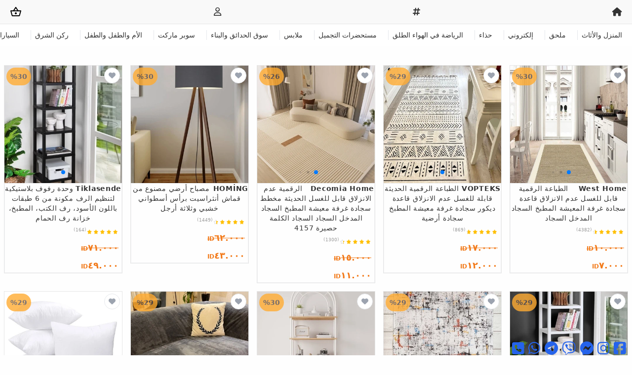

--- FILE ---
content_type: text/html; charset=UTF-8
request_url: https://gawrabazaar.com/latest?pg=43
body_size: 8205
content:
<!doctype html>
<html lang="ar" dir="rtl">
<head>
	<meta charset="UTF-8"/>
	<meta name="viewport" content="width=device-width, user-scalable=no, initial-scale=1.0, maximum-scale=1.0, minimum-scale=1.0">
	<meta http-equiv="X-UA-Compatible" content="ie=edge">
	<title>	Gawra Bazaar
	|
	Gawra Bazaar
</title>
	<meta name="msapplication-TileColor" content="#da532c">
	<meta name="theme-color" content="#ffffff">
		<link rel="canonical" href="https://gawrabazaar.com/latest?pg=43"/>
	<meta name="description" content="Gawra Bazaar">
	<meta property="og:type" content="website"/>
	<meta property="og:url" content="https://gawrabazaar.com/latest?pg=43"/>
	<meta property="og:title" content="Gawra Bazaar | Gawra Bazaar"/>
	<meta property="og:description" content="Gawra Bazaar"/>
			<link rel="stylesheet" href="/vendor/font-awesome/6.6.0/css/all.min.css"/>
		<link rel="stylesheet" href="/vendor/jquery-ui/1.13.2/jquery-ui.min.css">
		<link rel="stylesheet" href="/vendor/sweetalert2/11.10.6/sweetalert2.min.css">
		<link rel="stylesheet" href="/vendor/swiper/11.0.7/swiper-bundle.min.css"/>
		<link rel="stylesheet" type="text/css" href="/css/style.css?v=37"/>
					<style>
			#swiper-navbar > .swiper-wrapper > .swiper-slide {
				width: auto;
			}
			.post-card .sold, #swiper-post .sold {
				color: #fff;
				background-color: #f44336;
				width: calc(100% - .5rem);
				position: absolute;
				text-align: center;
				top: 50%;
				left: 50%;
				transform: translate(-50%,-50%);
				font-size: 1.25rem;
				z-index: 10;
				padding: 5px;
			}
		</style>
	
						<!-- Google Tag Manager -->
<script>(function(w,d,s,l,i){w[l]=w[l]||[];w[l].push({'gtm.start':
new Date().getTime(),event:'gtm.js'});var f=d.getElementsByTagName(s)[0],
j=d.createElement(s),dl=l!='dataLayer'?'&l='+l:'';j.async=true;j.src=
'https://www.googletagmanager.com/gtm.js?id='+i+dl;f.parentNode.insertBefore(j,f);
})(window,document,'script','dataLayer','GTM-5K9N8V9D');</script>
<!-- End Google Tag Manager -->
			</head>
<body dir="rtl" class="bg-[#fefefe] text-[#333] text-sm">
	<!-- Google Tag Manager (noscript) -->
<noscript><iframe src="https://www.googletagmanager.com/ns.html?id=GTM-5K9N8V9D"
height="0" width="0" style="display:none;visibility:hidden"></iframe></noscript>
<!-- End Google Tag Manager (noscript) -->
<header class="fixed top-0 left-0 right-0 z-50 bg-white"><nav class="bg-[#f9f9f9] border-b border-[#e6e6e6]"><div class="px-3 py-1.5 lg:px-5 lg:py-3 pl-3"><div class="flex items-center justify-between"><a class="" href="/"><i class="fa-solid fa-house fa-lg"></i></a><a class="" href="/id"><i class="fas fa-hashtag fa-lg"></i></a><a class="" href="/login" rel="nofollow"><i class="fa-regular fa-user fa-lg"></i></a><a class="shop-cart relative" href="/shop-cart" rel="nofollow"><svg xmlns="http://www.w3.org/2000/svg" height="24" viewbox="0 -960 960 960" width="24" class="text-gray-800"><path d="M221-120q-27 0-48-16.5T144-179L42-549q-5-19 6.5-35T80-600h190l176-262q5-8 14-13t19-5q10 0 19 5t14 13l176 262h192q20 0 31.5 16t6.5 35L816-179q-8 26-29 42.5T739-120H221Zm-1-80h520l88-320H132l88 320Zm260-80q33 0 56.5-23.5T560-360q0-33-23.5-56.5T480-440q-33 0-56.5 23.5T400-360q0 33 23.5 56.5T480-280ZM367-600h225L479-768 367-600Zm113 240Z"/></svg></a></div></div></nav><section id="swiper-navbar" class="col-span-12 sm:col-span-12 lg:col-span-12 relative overflow-hidden p-3"><div class="swiper-wrapper"><div class="swiper-slide border-l-[1px] px-2"><a href="/ev-ve-mobilya-x-c1">المنزل والأثاث</a></div><div class="swiper-slide border-l-[1px] px-2"><a href="/aksesuar-x-c52">ملحق</a></div><div class="swiper-slide border-l-[1px] px-2"><a href="/elektronik-x-c55">إلكتروني</a></div><div class="swiper-slide border-l-[1px] px-2"><a href="/ayakkabi-x-c140">حذاء</a></div><div class="swiper-slide border-l-[1px] px-2"><a href="/spor-outdoor-x-c80">الرياضة في الهواء الطلق</a></div><div class="swiper-slide border-l-[1px] px-2"><a href="/kozmetik-x-c162">مستحضرات التجميل</a></div><div class="swiper-slide border-l-[1px] px-2"><a href="/giyim-x-c129">ملابس</a></div><div class="swiper-slide border-l-[1px] px-2"><a href="/bahce-yapi-market-x-c84">سوق الحدائق والبناء</a></div><div class="swiper-slide border-l-[1px] px-2"><a href="/supermarket-x-c60">سوبر ماركت</a></div><div class="swiper-slide border-l-[1px] px-2"><a href="/anne-bebek-cocuk-x-c109">الأم والطفل والطفل</a></div><div class="swiper-slide border-l-[1px] px-2"><a href="/sark-kosesi-x-c561">ركن الشرق</a></div><div class="swiper-slide border-l-[1px] px-2"><a href="/otomobil-ve-motosiklet-x-c68">السيارات والدراجات النارية</a></div><div class="swiper-slide border-l-[1px] px-2"><a href="/hobi-x-c334">هواية</a></div><div class="swiper-slide border-l-[1px] px-2"><a href="/kirtasiye-ofis-malzemeleri-x-c153">اللوازم المكتبية القرطاسية</a></div><div class="swiper-slide border-l-[1px] px-2"><a href="/oyuncak-x-c311">لعبة</a></div></div></section></header><nav class="mt-[90px] lg:mt-[100px] px-2 py-3 text-gray-800" aria-label="Breadcrumb"></nav><section class="product-list container justify-center mx-auto flex flex-wrap"><div class="post-card relative w-1/2 sm:w-1/3 md:w-1/4 lg:w-1/5 p-2"><div class="relative overflow-hidden border border-[#e6e6e6]"><div class="image-swiper relative"><div class="swiper-wrapper"><div class="swiper-slide"><a href="/west-home/product-p-9025"><img loading="lazy" src="https://cdn.gawrabazaar.com/uploads/2024/03/9025/SjAQPMu.jpg" alt="الطباعة الرقمية قابل للغسل عدم الانزلاق قاعدة سجادة غرفة المعيشة المطبخ السجاد المدخل السجاد"></a></div><div class="swiper-slide"><a href="/west-home/product-p-9025"><img loading="lazy" src="https://cdn.gawrabazaar.com/uploads/2024/03/9025/NaWGBhf.jpg" alt="الطباعة الرقمية قابل للغسل عدم الانزلاق قاعدة سجادة غرفة المعيشة المطبخ السجاد المدخل السجاد"></a></div><div class="swiper-slide"><a href="/west-home/product-p-9025"><img loading="lazy" src="https://cdn.gawrabazaar.com/uploads/2024/03/9025/hNQUHfY.jpg" alt="الطباعة الرقمية قابل للغسل عدم الانزلاق قاعدة سجادة غرفة المعيشة المطبخ السجاد المدخل السجاد"></a></div><div class="swiper-slide"><a href="/west-home/product-p-9025"><img loading="lazy" src="https://cdn.gawrabazaar.com/uploads/2024/03/9025/nbILeOT.jpg" alt="الطباعة الرقمية قابل للغسل عدم الانزلاق قاعدة سجادة غرفة المعيشة المطبخ السجاد المدخل السجاد"></a></div><div class="swiper-slide"><a href="/west-home/product-p-9025"><img loading="lazy" src="https://cdn.gawrabazaar.com/uploads/2024/03/9025/buAgVlG.jpg" alt="الطباعة الرقمية قابل للغسل عدم الانزلاق قاعدة سجادة غرفة المعيشة المطبخ السجاد المدخل السجاد"></a></div></div><div class="swiper-pagination"></div></div><div class="flex flex-col text-center space-y-2 border border-gray-300/30"><a class="tracking-wider" href="/west-home/product-p-9025"><span class="font-bold ml-1 float-right">West Home</span>الطباعة الرقمية قابل للغسل عدم الانزلاق قاعدة سجادة غرفة المعيشة المطبخ السجاد المدخل السجاد
						</a><div dir="rtl" class="rating-score mx-1.5 h-5"><div class="w-[65px] relative flex items-center h-full"><div class="flex overflow-hidden text-[#ffbf00] float-right" style="width: 59.41px;"><img class="max-w-none" width="65" src="/images/star-fill.png" alt=""></div><div dir="ltr" class="flex overflow-hidden float-left opacity-50" style="width: 5.59px;"><img class="max-w-none" width="65" src="/images/star-empty.png" alt=""></div><span class="text-[9px] absolute right-[65px] text-[#999] bottom-1">(4382)</span></div></div><div class="price font-semibold text-[#f27a1a] mx-1.5 text-lg text-right line-through"><span class="text-xs">ID</span>١٠.٠٠٠</div><div class="price font-semibold text-[#f27a1a] mx-1.5 text-lg text-right"><span class="text-xs">ID</span>٧.٠٠٠</div></div><div dir="ltr" class="follow absolute left-1 top-1 rounded-full p-2 bg-[#ffac33] text-[#5c5050] font-semibold opacity-80 z-10">
							%30
						</div><div class="follow absolute right-1 top-1 bg-white rounded-full border border-gray-200 z-10"><a href="javascript:void(0)" class="text-gray-400" onclick="redirect('/login?go_to=/west-home/product-p-9025')" rel="nofollow"><i class="fas fa-heart m-2"></i></a></div></div></div><div class="post-card relative w-1/2 sm:w-1/3 md:w-1/4 lg:w-1/5 p-2"><div class="relative overflow-hidden border border-[#e6e6e6]"><div class="image-swiper relative"><div class="swiper-wrapper"><div class="swiper-slide"><a href="/vopteks/product-p-9021"><img loading="lazy" src="https://cdn.gawrabazaar.com/uploads/2024/03/9021/ZdLrkEh.jpg" alt="الطباعة الرقمية الحديثة قابلة للغسل عدم الانزلاق قاعدة ديكور سجادة غرفة معيشة المطبخ سجادة أرضية"></a></div><div class="swiper-slide"><a href="/vopteks/product-p-9021"><img loading="lazy" src="https://cdn.gawrabazaar.com/uploads/2024/03/9021/mIUFSpy.jpg" alt="الطباعة الرقمية الحديثة قابلة للغسل عدم الانزلاق قاعدة ديكور سجادة غرفة معيشة المطبخ سجادة أرضية"></a></div><div class="swiper-slide"><a href="/vopteks/product-p-9021"><img loading="lazy" src="https://cdn.gawrabazaar.com/uploads/2024/03/9021/soprjCd.jpg" alt="الطباعة الرقمية الحديثة قابلة للغسل عدم الانزلاق قاعدة ديكور سجادة غرفة معيشة المطبخ سجادة أرضية"></a></div><div class="swiper-slide"><a href="/vopteks/product-p-9021"><img loading="lazy" src="https://cdn.gawrabazaar.com/uploads/2024/03/9021/gwdoaPz.jpg" alt="الطباعة الرقمية الحديثة قابلة للغسل عدم الانزلاق قاعدة ديكور سجادة غرفة معيشة المطبخ سجادة أرضية"></a></div><div class="swiper-slide"><a href="/vopteks/product-p-9021"><img loading="lazy" src="https://cdn.gawrabazaar.com/uploads/2024/03/9021/zBdlZpz.jpg" alt="الطباعة الرقمية الحديثة قابلة للغسل عدم الانزلاق قاعدة ديكور سجادة غرفة معيشة المطبخ سجادة أرضية"></a></div><div class="swiper-slide"><a href="/vopteks/product-p-9021"><img loading="lazy" src="https://cdn.gawrabazaar.com/uploads/2024/03/9021/AKRAnQI.jpg" alt="الطباعة الرقمية الحديثة قابلة للغسل عدم الانزلاق قاعدة ديكور سجادة غرفة معيشة المطبخ سجادة أرضية"></a></div><div class="swiper-slide"><a href="/vopteks/product-p-9021"><img loading="lazy" src="https://cdn.gawrabazaar.com/uploads/2024/03/9021/BnDjYBg.jpg" alt="الطباعة الرقمية الحديثة قابلة للغسل عدم الانزلاق قاعدة ديكور سجادة غرفة معيشة المطبخ سجادة أرضية"></a></div><div class="swiper-slide"><a href="/vopteks/product-p-9021"><img loading="lazy" src="https://cdn.gawrabazaar.com/uploads/2024/03/9021/waJIRFN.jpg" alt="الطباعة الرقمية الحديثة قابلة للغسل عدم الانزلاق قاعدة ديكور سجادة غرفة معيشة المطبخ سجادة أرضية"></a></div></div><div class="swiper-pagination"></div></div><div class="flex flex-col text-center space-y-2 border border-gray-300/30"><a class="tracking-wider" href="/vopteks/product-p-9021"><span class="font-bold ml-1 float-right">VOPTEKS</span>الطباعة الرقمية الحديثة قابلة للغسل عدم الانزلاق قاعدة ديكور سجادة غرفة معيشة المطبخ سجادة أرضية
						</a><div dir="rtl" class="rating-score mx-1.5 h-5"><div class="w-[65px] relative flex items-center h-full"><div class="flex overflow-hidden text-[#ffbf00] float-right" style="width: 61.36px;"><img class="max-w-none" width="65" src="/images/star-fill.png" alt=""></div><div dir="ltr" class="flex overflow-hidden float-left opacity-50" style="width: 3.64px;"><img class="max-w-none" width="65" src="/images/star-empty.png" alt=""></div><span class="text-[9px] absolute right-[65px] text-[#999] bottom-1">(869)</span></div></div><div class="price font-semibold text-[#f27a1a] mx-1.5 text-lg text-right line-through"><span class="text-xs">ID</span>١٧.٠٠٠</div><div class="price font-semibold text-[#f27a1a] mx-1.5 text-lg text-right"><span class="text-xs">ID</span>١٢.٠٠٠</div></div><div dir="ltr" class="follow absolute left-1 top-1 rounded-full p-2 bg-[#ffac33] text-[#5c5050] font-semibold opacity-80 z-10">
							%29
						</div><div class="follow absolute right-1 top-1 bg-white rounded-full border border-gray-200 z-10"><a href="javascript:void(0)" class="text-gray-400" onclick="redirect('/login?go_to=/vopteks/product-p-9021')" rel="nofollow"><i class="fas fa-heart m-2"></i></a></div></div></div><div class="post-card relative w-1/2 sm:w-1/3 md:w-1/4 lg:w-1/5 p-2"><div class="relative overflow-hidden border border-[#e6e6e6]"><div class="image-swiper relative"><div class="swiper-wrapper"><div class="swiper-slide"><a href="/decomia-home/product-p-9023"><img loading="lazy" src="https://cdn.gawrabazaar.com/uploads/2024/03/9023/YUibvgw.jpg" alt="الرقمية عدم الانزلاق قابل للغسل الحديثة مخطط سجادة غرفة معيشة المطبخ السجاد المدخل السجاد السجاد الكلمة حصيرة 4157"></a></div><div class="swiper-slide"><a href="/decomia-home/product-p-9023"><img loading="lazy" src="https://cdn.gawrabazaar.com/uploads/2024/03/9023/NkcfTnO.jpg" alt="الرقمية عدم الانزلاق قابل للغسل الحديثة مخطط سجادة غرفة معيشة المطبخ السجاد المدخل السجاد السجاد الكلمة حصيرة 4157"></a></div><div class="swiper-slide"><a href="/decomia-home/product-p-9023"><img loading="lazy" src="https://cdn.gawrabazaar.com/uploads/2024/03/9023/oPljHnq.jpg" alt="الرقمية عدم الانزلاق قابل للغسل الحديثة مخطط سجادة غرفة معيشة المطبخ السجاد المدخل السجاد السجاد الكلمة حصيرة 4157"></a></div><div class="swiper-slide"><a href="/decomia-home/product-p-9023"><img loading="lazy" src="https://cdn.gawrabazaar.com/uploads/2024/03/9023/ajuuPfZ.jpg" alt="الرقمية عدم الانزلاق قابل للغسل الحديثة مخطط سجادة غرفة معيشة المطبخ السجاد المدخل السجاد السجاد الكلمة حصيرة 4157"></a></div></div><div class="swiper-pagination"></div></div><div class="flex flex-col text-center space-y-2 border border-gray-300/30"><a class="tracking-wider" href="/decomia-home/product-p-9023"><span class="font-bold ml-1 float-right">Decomia Home</span>الرقمية عدم الانزلاق قابل للغسل الحديثة مخطط سجادة غرفة معيشة المطبخ السجاد المدخل السجاد السجاد الكلمة حصيرة 4157
						</a><div dir="rtl" class="rating-score mx-1.5 h-5"><div class="w-[65px] relative flex items-center h-full"><div class="flex overflow-hidden text-[#ffbf00] float-right" style="width: 56.68px;"><img class="max-w-none" width="65" src="/images/star-fill.png" alt=""></div><div dir="ltr" class="flex overflow-hidden float-left opacity-50" style="width: 8.32px;"><img class="max-w-none" width="65" src="/images/star-empty.png" alt=""></div><span class="text-[9px] absolute right-[65px] text-[#999] bottom-1">(1300)</span></div></div><div class="price font-semibold text-[#f27a1a] mx-1.5 text-lg text-right line-through"><span class="text-xs">ID</span>١٥.٠٠٠</div><div class="price font-semibold text-[#f27a1a] mx-1.5 text-lg text-right"><span class="text-xs">ID</span>١١.٠٠٠</div></div><div dir="ltr" class="follow absolute left-1 top-1 rounded-full p-2 bg-[#ffac33] text-[#5c5050] font-semibold opacity-80 z-10">
							%26
						</div><div class="follow absolute right-1 top-1 bg-white rounded-full border border-gray-200 z-10"><a href="javascript:void(0)" class="text-gray-400" onclick="redirect('/login?go_to=/decomia-home/product-p-9023')" rel="nofollow"><i class="fas fa-heart m-2"></i></a></div></div></div><div class="post-card relative w-1/2 sm:w-1/3 md:w-1/4 lg:w-1/5 p-2"><div class="relative overflow-hidden border border-[#e6e6e6]"><div class="image-swiper relative"><div class="swiper-wrapper"><div class="swiper-slide"><a href="/homing/product-p-9264"><img loading="lazy" src="https://cdn.gawrabazaar.com/uploads/2024/03/9264/vTWHPNI.jpg" alt="مصباح أرضي مصنوع من قماش أنثراسيت برأس أسطواني خشبي وثلاثة أرجل"></a></div></div><div class="swiper-pagination"></div></div><div class="flex flex-col text-center space-y-2 border border-gray-300/30"><a class="tracking-wider" href="/homing/product-p-9264"><span class="font-bold ml-1 float-right">HOMİNG</span>مصباح أرضي مصنوع من قماش أنثراسيت برأس أسطواني خشبي وثلاثة أرجل
						</a><div dir="rtl" class="rating-score mx-1.5 h-5"><div class="w-[65px] relative flex items-center h-full"><div class="flex overflow-hidden text-[#ffbf00] float-right" style="width: 58.11px;"><img class="max-w-none" width="65" src="/images/star-fill.png" alt=""></div><div dir="ltr" class="flex overflow-hidden float-left opacity-50" style="width: 6.89px;"><img class="max-w-none" width="65" src="/images/star-empty.png" alt=""></div><span class="text-[9px] absolute right-[65px] text-[#999] bottom-1">(1449)</span></div></div><div class="price font-semibold text-[#f27a1a] mx-1.5 text-lg text-right line-through"><span class="text-xs">ID</span>٦٢.٠٠٠</div><div class="price font-semibold text-[#f27a1a] mx-1.5 text-lg text-right"><span class="text-xs">ID</span>٤٣.٠٠٠</div></div><div dir="ltr" class="follow absolute left-1 top-1 rounded-full p-2 bg-[#ffac33] text-[#5c5050] font-semibold opacity-80 z-10">
							%30
						</div><div class="follow absolute right-1 top-1 bg-white rounded-full border border-gray-200 z-10"><a href="javascript:void(0)" class="text-gray-400" onclick="redirect('/login?go_to=/homing/product-p-9264')" rel="nofollow"><i class="fas fa-heart m-2"></i></a></div></div></div><div class="post-card relative w-1/2 sm:w-1/3 md:w-1/4 lg:w-1/5 p-2"><div class="relative overflow-hidden border border-[#e6e6e6]"><div class="image-swiper relative"><div class="swiper-wrapper"><div class="swiper-slide"><a href="/tiklasende/product-p-9097"><img loading="lazy" src="https://cdn.gawrabazaar.com/uploads/2024/03/9097/MVkhqWi.jpg" alt="وحدة رفوف بلاستيكية لتنظيم الرف مكونة من 6 طبقات باللون الأسود، رف الكتب، المطبخ، خزانة رف الحمام"></a></div><div class="swiper-slide"><a href="/tiklasende/product-p-9097"><img loading="lazy" src="https://cdn.gawrabazaar.com/uploads/2024/03/9097/dJzJPdI.jpg" alt="وحدة رفوف بلاستيكية لتنظيم الرف مكونة من 6 طبقات باللون الأسود، رف الكتب، المطبخ، خزانة رف الحمام"></a></div><div class="swiper-slide"><a href="/tiklasende/product-p-9097"><img loading="lazy" src="https://cdn.gawrabazaar.com/uploads/2024/03/9097/CSlkmhh.jpg" alt="وحدة رفوف بلاستيكية لتنظيم الرف مكونة من 6 طبقات باللون الأسود، رف الكتب، المطبخ، خزانة رف الحمام"></a></div><div class="swiper-slide"><a href="/tiklasende/product-p-9097"><img loading="lazy" src="https://cdn.gawrabazaar.com/uploads/2024/03/9097/JeLkWew.jpg" alt="وحدة رفوف بلاستيكية لتنظيم الرف مكونة من 6 طبقات باللون الأسود، رف الكتب، المطبخ، خزانة رف الحمام"></a></div></div><div class="swiper-pagination"></div></div><div class="flex flex-col text-center space-y-2 border border-gray-300/30"><a class="tracking-wider" href="/tiklasende/product-p-9097"><span class="font-bold ml-1 float-right">Tiklasende</span>وحدة رفوف بلاستيكية لتنظيم الرف مكونة من 6 طبقات باللون الأسود، رف الكتب، المطبخ، خزانة رف الحمام
						</a><div dir="rtl" class="rating-score mx-1.5 h-5"><div class="w-[65px] relative flex items-center h-full"><div class="flex overflow-hidden text-[#ffbf00] float-right" style="width: 62.66px;"><img class="max-w-none" width="65" src="/images/star-fill.png" alt=""></div><div dir="ltr" class="flex overflow-hidden float-left opacity-50" style="width: 2.34px;"><img class="max-w-none" width="65" src="/images/star-empty.png" alt=""></div><span class="text-[9px] absolute right-[65px] text-[#999] bottom-1">(164)</span></div></div><div class="price font-semibold text-[#f27a1a] mx-1.5 text-lg text-right line-through"><span class="text-xs">ID</span>٧١.٠٠٠</div><div class="price font-semibold text-[#f27a1a] mx-1.5 text-lg text-right"><span class="text-xs">ID</span>٤٩.٠٠٠</div></div><div dir="ltr" class="follow absolute left-1 top-1 rounded-full p-2 bg-[#ffac33] text-[#5c5050] font-semibold opacity-80 z-10">
							%30
						</div><div class="follow absolute right-1 top-1 bg-white rounded-full border border-gray-200 z-10"><a href="javascript:void(0)" class="text-gray-400" onclick="redirect('/login?go_to=/tiklasende/product-p-9097')" rel="nofollow"><i class="fas fa-heart m-2"></i></a></div></div></div><div class="post-card relative w-1/2 sm:w-1/3 md:w-1/4 lg:w-1/5 p-2"><div class="relative overflow-hidden border border-[#e6e6e6]"><div class="image-swiper relative"><div class="swiper-wrapper"><div class="swiper-slide"><a href="/mutfak-kosesi/product-p-9105"><img loading="lazy" src="https://cdn.gawrabazaar.com/uploads/2024/03/9105/HSVqwqe.jpg" alt="وحدة أرفف بلاستيكية منظمة مكونة من 6 طبقات باللون الأبيض، رف الكتب، الحمام، رف المطبخ"></a></div><div class="swiper-slide"><a href="/mutfak-kosesi/product-p-9105"><img loading="lazy" src="https://cdn.gawrabazaar.com/uploads/2024/03/9105/MlvpuZv.jpg" alt="وحدة أرفف بلاستيكية منظمة مكونة من 6 طبقات باللون الأبيض، رف الكتب، الحمام، رف المطبخ"></a></div><div class="swiper-slide"><a href="/mutfak-kosesi/product-p-9105"><img loading="lazy" src="https://cdn.gawrabazaar.com/uploads/2024/03/9105/VVCuTgp.jpg" alt="وحدة أرفف بلاستيكية منظمة مكونة من 6 طبقات باللون الأبيض، رف الكتب، الحمام، رف المطبخ"></a></div></div><div class="swiper-pagination"></div></div><div class="flex flex-col text-center space-y-2 border border-gray-300/30"><a class="tracking-wider" href="/mutfak-kosesi/product-p-9105"><span class="font-bold ml-1 float-right">Mutfak Köşesi</span>وحدة أرفف بلاستيكية منظمة مكونة من 6 طبقات باللون الأبيض، رف الكتب، الحمام، رف المطبخ
						</a><div dir="rtl" class="rating-score mx-1.5 h-5"><div class="w-[65px] relative flex items-center h-full"><div class="flex overflow-hidden text-[#ffbf00] float-right" style="width: 60.58px;"><img class="max-w-none" width="65" src="/images/star-fill.png" alt=""></div><div dir="ltr" class="flex overflow-hidden float-left opacity-50" style="width: 4.42px;"><img class="max-w-none" width="65" src="/images/star-empty.png" alt=""></div><span class="text-[9px] absolute right-[65px] text-[#999] bottom-1">(123)</span></div></div><div class="price font-semibold text-[#f27a1a] mx-1.5 text-lg text-right line-through"><span class="text-xs">ID</span>١٠١.٠٠٠</div><div class="price font-semibold text-[#f27a1a] mx-1.5 text-lg text-right"><span class="text-xs">ID</span>٧١.٠٠٠</div></div><div dir="ltr" class="follow absolute left-1 top-1 rounded-full p-2 bg-[#ffac33] text-[#5c5050] font-semibold opacity-80 z-10">
							%29
						</div><div class="follow absolute right-1 top-1 bg-white rounded-full border border-gray-200 z-10"><a href="javascript:void(0)" class="text-gray-400" onclick="redirect('/login?go_to=/mutfak-kosesi/product-p-9105')" rel="nofollow"><i class="fas fa-heart m-2"></i></a></div></div></div><div class="post-card relative w-1/2 sm:w-1/3 md:w-1/4 lg:w-1/5 p-2"><div class="relative overflow-hidden border border-[#e6e6e6]"><div class="image-swiper relative"><div class="swiper-wrapper"><div class="swiper-slide"><a href="/oriente-home/product-p-9022"><img loading="lazy" src="https://cdn.gawrabazaar.com/uploads/2024/03/9022/vZMFzsz.jpg" alt="سجادة حديثة متعددة الألوان قابلة للغسل ومهدب ومضادة للانزلاق، سجادة مدخل شانيل حمراء 7519"></a></div><div class="swiper-slide"><a href="/oriente-home/product-p-9022"><img loading="lazy" src="https://cdn.gawrabazaar.com/uploads/2024/03/9022/JssLRzT.jpg" alt="سجادة حديثة متعددة الألوان قابلة للغسل ومهدب ومضادة للانزلاق، سجادة مدخل شانيل حمراء 7519"></a></div><div class="swiper-slide"><a href="/oriente-home/product-p-9022"><img loading="lazy" src="https://cdn.gawrabazaar.com/uploads/2024/03/9022/WZQFArP.jpg" alt="سجادة حديثة متعددة الألوان قابلة للغسل ومهدب ومضادة للانزلاق، سجادة مدخل شانيل حمراء 7519"></a></div><div class="swiper-slide"><a href="/oriente-home/product-p-9022"><img loading="lazy" src="https://cdn.gawrabazaar.com/uploads/2024/03/9022/UfoYLIZ.jpg" alt="سجادة حديثة متعددة الألوان قابلة للغسل ومهدب ومضادة للانزلاق، سجادة مدخل شانيل حمراء 7519"></a></div><div class="swiper-slide"><a href="/oriente-home/product-p-9022"><img loading="lazy" src="https://cdn.gawrabazaar.com/uploads/2024/03/9022/NOqnqCR.jpg" alt="سجادة حديثة متعددة الألوان قابلة للغسل ومهدب ومضادة للانزلاق، سجادة مدخل شانيل حمراء 7519"></a></div><div class="swiper-slide"><a href="/oriente-home/product-p-9022"><img loading="lazy" src="https://cdn.gawrabazaar.com/uploads/2024/03/9022/TPfnhdA.jpg" alt="سجادة حديثة متعددة الألوان قابلة للغسل ومهدب ومضادة للانزلاق، سجادة مدخل شانيل حمراء 7519"></a></div><div class="swiper-slide"><a href="/oriente-home/product-p-9022"><img loading="lazy" src="https://cdn.gawrabazaar.com/uploads/2024/03/9022/LYBjOoj.jpg" alt="سجادة حديثة متعددة الألوان قابلة للغسل ومهدب ومضادة للانزلاق، سجادة مدخل شانيل حمراء 7519"></a></div></div><div class="swiper-pagination"></div></div><div class="flex flex-col text-center space-y-2 border border-gray-300/30"><a class="tracking-wider" href="/oriente-home/product-p-9022"><span class="font-bold ml-1 float-right">Oriente Home</span>سجادة حديثة متعددة الألوان قابلة للغسل ومهدب ومضادة للانزلاق، سجادة مدخل شانيل حمراء 7519
						</a><div dir="rtl" class="rating-score mx-1.5 h-5"><div class="w-[65px] relative flex items-center h-full"><div class="flex overflow-hidden text-[#ffbf00] float-right" style="width: 60.71px;"><img class="max-w-none" width="65" src="/images/star-fill.png" alt=""></div><div dir="ltr" class="flex overflow-hidden float-left opacity-50" style="width: 4.29px;"><img class="max-w-none" width="65" src="/images/star-empty.png" alt=""></div><span class="text-[9px] absolute right-[65px] text-[#999] bottom-1">(126)</span></div></div><div class="price font-semibold text-[#f27a1a] mx-1.5 text-lg text-right line-through"><span class="text-xs">ID</span>٣١.٠٠٠</div><div class="price font-semibold text-[#f27a1a] mx-1.5 text-lg text-right"><span class="text-xs">ID</span>٢٢.٠٠٠</div></div><div dir="ltr" class="follow absolute left-1 top-1 rounded-full p-2 bg-[#ffac33] text-[#5c5050] font-semibold opacity-80 z-10">
							%29
						</div><div class="follow absolute right-1 top-1 bg-white rounded-full border border-gray-200 z-10"><a href="javascript:void(0)" class="text-gray-400" onclick="redirect('/login?go_to=/oriente-home/product-p-9022')" rel="nofollow"><i class="fas fa-heart m-2"></i></a></div></div></div><div class="post-card relative w-1/2 sm:w-1/3 md:w-1/4 lg:w-1/5 p-2"><div class="relative overflow-hidden border border-[#e6e6e6]"><div class="image-swiper relative"><div class="swiper-wrapper"><div class="swiper-slide"><a href="/mobitopya/product-p-9065"><img loading="lazy" src="https://cdn.gawrabazaar.com/uploads/2024/03/9065/FEMtdUl.jpg" alt="خزانة أرفف مزخرفة متعددة الأغراض من خشب الصنوبر الأطلسي مقاس 200*71*29 سم"></a></div><div class="swiper-slide"><a href="/mobitopya/product-p-9065"><img loading="lazy" src="https://cdn.gawrabazaar.com/uploads/2024/03/9065/lfgZLwj.jpg" alt="خزانة أرفف مزخرفة متعددة الأغراض من خشب الصنوبر الأطلسي مقاس 200*71*29 سم"></a></div><div class="swiper-slide"><a href="/mobitopya/product-p-9065"><img loading="lazy" src="https://cdn.gawrabazaar.com/uploads/2024/03/9065/WfJaZcW.jpg" alt="خزانة أرفف مزخرفة متعددة الأغراض من خشب الصنوبر الأطلسي مقاس 200*71*29 سم"></a></div></div><div class="swiper-pagination"></div></div><div class="flex flex-col text-center space-y-2 border border-gray-300/30"><a class="tracking-wider" href="/mobitopya/product-p-9065"><span class="font-bold ml-1 float-right">Mobitopya</span>خزانة أرفف مزخرفة متعددة الأغراض من خشب الصنوبر الأطلسي مقاس 200*71*29 سم
						</a><div dir="rtl" class="rating-score mx-1.5 h-5"><div class="w-[65px] relative flex items-center h-full"><div class="flex overflow-hidden text-[#ffbf00] float-right" style="width: 59.54px;"><img class="max-w-none" width="65" src="/images/star-fill.png" alt=""></div><div dir="ltr" class="flex overflow-hidden float-left opacity-50" style="width: 5.46px;"><img class="max-w-none" width="65" src="/images/star-empty.png" alt=""></div><span class="text-[9px] absolute right-[65px] text-[#999] bottom-1">(297)</span></div></div><div class="price font-semibold text-[#f27a1a] mx-1.5 text-lg text-right line-through"><span class="text-xs">ID</span>٣٠٣.٠٠٠</div><div class="price font-semibold text-[#f27a1a] mx-1.5 text-lg text-right"><span class="text-xs">ID</span>٢١١.٠٠٠</div></div><div dir="ltr" class="follow absolute left-1 top-1 rounded-full p-2 bg-[#ffac33] text-[#5c5050] font-semibold opacity-80 z-10">
							%30
						</div><div class="follow absolute right-1 top-1 bg-white rounded-full border border-gray-200 z-10"><a href="javascript:void(0)" class="text-gray-400" onclick="redirect('/login?go_to=/mobitopya/product-p-9065')" rel="nofollow"><i class="fas fa-heart m-2"></i></a></div></div></div><div class="post-card relative w-1/2 sm:w-1/3 md:w-1/4 lg:w-1/5 p-2"><div class="relative overflow-hidden border border-[#e6e6e6]"><div class="image-swiper relative"><div class="swiper-wrapper"><div class="swiper-slide"><a href="/mulberry/product-p-9171"><img loading="lazy" src="https://cdn.gawrabazaar.com/uploads/2024/03/9171/GkvwJwE.jpg" alt="غطاء أريكة أنثراسايت ويلسوفت 220x230"></a></div><div class="swiper-slide"><a href="/mulberry/product-p-9171"><img loading="lazy" src="https://cdn.gawrabazaar.com/uploads/2024/03/9171/ulTECSp.jpg" alt="غطاء أريكة أنثراسايت ويلسوفت 220x230"></a></div></div><div class="swiper-pagination"></div></div><div class="flex flex-col text-center space-y-2 border border-gray-300/30"><a class="tracking-wider" href="/mulberry/product-p-9171"><span class="font-bold ml-1 float-right">Mulberry</span>غطاء أريكة أنثراسايت ويلسوفت 220x230
						</a><div dir="rtl" class="rating-score mx-1.5 h-5"><div class="w-[65px] relative flex items-center h-full"><div class="flex overflow-hidden text-[#ffbf00] float-right" style="width: 62.27px;"><img class="max-w-none" width="65" src="/images/star-fill.png" alt=""></div><div dir="ltr" class="flex overflow-hidden float-left opacity-50" style="width: 2.73px;"><img class="max-w-none" width="65" src="/images/star-empty.png" alt=""></div><span class="text-[9px] absolute right-[65px] text-[#999] bottom-1">(202)</span></div></div><div class="price font-semibold text-[#f27a1a] mx-1.5 text-lg text-right line-through"><span class="text-xs">ID</span>٦٨.٠٠٠</div><div class="price font-semibold text-[#f27a1a] mx-1.5 text-lg text-right"><span class="text-xs">ID</span>٤٨.٠٠٠</div></div><div dir="ltr" class="follow absolute left-1 top-1 rounded-full p-2 bg-[#ffac33] text-[#5c5050] font-semibold opacity-80 z-10">
							%29
						</div><div class="follow absolute right-1 top-1 bg-white rounded-full border border-gray-200 z-10"><a href="javascript:void(0)" class="text-gray-400" onclick="redirect('/login?go_to=/mulberry/product-p-9171')" rel="nofollow"><i class="fas fa-heart m-2"></i></a></div></div></div><div class="post-card relative w-1/2 sm:w-1/3 md:w-1/4 lg:w-1/5 p-2"><div class="relative overflow-hidden border border-[#e6e6e6]"><div class="image-swiper relative"><div class="swiper-wrapper"><div class="swiper-slide"><a href="/ozsay-home/product-p-9179"><img loading="lazy" src="https://cdn.gawrabazaar.com/uploads/2024/03/9179/AzqepGp.jpg" alt="4 وسائد داخلية فاخرة - 5 مقاسات مختلفة"></a></div><div class="swiper-slide"><a href="/ozsay-home/product-p-9179"><img loading="lazy" src="https://cdn.gawrabazaar.com/uploads/2024/03/9179/nmKENef.jpg" alt="4 وسائد داخلية فاخرة - 5 مقاسات مختلفة"></a></div><div class="swiper-slide"><a href="/ozsay-home/product-p-9179"><img loading="lazy" src="https://cdn.gawrabazaar.com/uploads/2024/03/9179/VoiuVVq.jpg" alt="4 وسائد داخلية فاخرة - 5 مقاسات مختلفة"></a></div><div class="swiper-slide"><a href="/ozsay-home/product-p-9179"><img loading="lazy" src="https://cdn.gawrabazaar.com/uploads/2024/03/9179/WRMblYT.jpg" alt="4 وسائد داخلية فاخرة - 5 مقاسات مختلفة"></a></div><div class="swiper-slide"><a href="/ozsay-home/product-p-9179"><img loading="lazy" src="https://cdn.gawrabazaar.com/uploads/2024/03/9179/uoopgUO.jpg" alt="4 وسائد داخلية فاخرة - 5 مقاسات مختلفة"></a></div><div class="swiper-slide"><a href="/ozsay-home/product-p-9179"><img loading="lazy" src="https://cdn.gawrabazaar.com/uploads/2024/03/9179/MNPkwzh.jpg" alt="4 وسائد داخلية فاخرة - 5 مقاسات مختلفة"></a></div><div class="swiper-slide"><a href="/ozsay-home/product-p-9179"><img loading="lazy" src="https://cdn.gawrabazaar.com/uploads/2024/03/9179/NdzrGHH.jpg" alt="4 وسائد داخلية فاخرة - 5 مقاسات مختلفة"></a></div></div><div class="swiper-pagination"></div></div><div class="flex flex-col text-center space-y-2 border border-gray-300/30"><a class="tracking-wider" href="/ozsay-home/product-p-9179"><span class="font-bold ml-1 float-right">ÖZSAY HOME</span>4 وسائد داخلية فاخرة - 5 مقاسات مختلفة
						</a><div dir="rtl" class="rating-score mx-1.5 h-5"><div class="w-[65px] relative flex items-center h-full"><div class="flex overflow-hidden text-[#ffbf00] float-right" style="width: 61.75px;"><img class="max-w-none" width="65" src="/images/star-fill.png" alt=""></div><div dir="ltr" class="flex overflow-hidden float-left opacity-50" style="width: 3.25px;"><img class="max-w-none" width="65" src="/images/star-empty.png" alt=""></div><span class="text-[9px] absolute right-[65px] text-[#999] bottom-1">(2619)</span></div></div><div class="price font-semibold text-[#f27a1a] mx-1.5 text-lg text-right line-through"><span class="text-xs">ID</span>٥٧.٠٠٠</div><div class="price font-semibold text-[#f27a1a] mx-1.5 text-lg text-right"><span class="text-xs">ID</span>٤٠.٠٠٠</div></div><div dir="ltr" class="follow absolute left-1 top-1 rounded-full p-2 bg-[#ffac33] text-[#5c5050] font-semibold opacity-80 z-10">
							%29
						</div><div class="follow absolute right-1 top-1 bg-white rounded-full border border-gray-200 z-10"><a href="javascript:void(0)" class="text-gray-400" onclick="redirect('/login?go_to=/ozsay-home/product-p-9179')" rel="nofollow"><i class="fas fa-heart m-2"></i></a></div></div></div><div class="post-card relative w-1/2 sm:w-1/3 md:w-1/4 lg:w-1/5 p-2"><div class="relative overflow-hidden border border-[#e6e6e6]"><div class="image-swiper relative"><div class="swiper-wrapper"><div class="swiper-slide"><a href="/hamur/product-p-9198"><img loading="lazy" src="https://cdn.gawrabazaar.com/uploads/2024/03/9198/YAjlzbN.jpg" alt="بساط تجفيف الأطباق مقاس 42 × 50 سم وغطاء قماش لتجفيف الأطباق MF-072"></a></div><div class="swiper-slide"><a href="/hamur/product-p-9198"><img loading="lazy" src="https://cdn.gawrabazaar.com/uploads/2024/03/9198/bhhpyhl.jpg" alt="بساط تجفيف الأطباق مقاس 42 × 50 سم وغطاء قماش لتجفيف الأطباق MF-072"></a></div><div class="swiper-slide"><a href="/hamur/product-p-9198"><img loading="lazy" src="https://cdn.gawrabazaar.com/uploads/2024/03/9198/veYSNLw.jpg" alt="بساط تجفيف الأطباق مقاس 42 × 50 سم وغطاء قماش لتجفيف الأطباق MF-072"></a></div></div><div class="swiper-pagination"></div></div><div class="flex flex-col text-center space-y-2 border border-gray-300/30"><a class="tracking-wider" href="/hamur/product-p-9198"><span class="font-bold ml-1 float-right">HAMUR</span>بساط تجفيف الأطباق مقاس 42 × 50 سم وغطاء قماش لتجفيف الأطباق MF-072
						</a><div dir="rtl" class="rating-score mx-1.5 h-5"><div class="w-[65px] relative flex items-center h-full"><div class="flex overflow-hidden text-[#ffbf00] float-right" style="width: 62.53px;"><img class="max-w-none" width="65" src="/images/star-fill.png" alt=""></div><div dir="ltr" class="flex overflow-hidden float-left opacity-50" style="width: 2.47px;"><img class="max-w-none" width="65" src="/images/star-empty.png" alt=""></div><span class="text-[9px] absolute right-[65px] text-[#999] bottom-1">(1296)</span></div></div><div class="price font-semibold text-[#f27a1a] mx-1.5 text-lg text-right line-through"><span class="text-xs">ID</span>١٩.٠٠٠</div><div class="price font-semibold text-[#f27a1a] mx-1.5 text-lg text-right"><span class="text-xs">ID</span>١٣.٠٠٠</div></div><div dir="ltr" class="follow absolute left-1 top-1 rounded-full p-2 bg-[#ffac33] text-[#5c5050] font-semibold opacity-80 z-10">
							%31
						</div><div class="follow absolute right-1 top-1 bg-white rounded-full border border-gray-200 z-10"><a href="javascript:void(0)" class="text-gray-400" onclick="redirect('/login?go_to=/hamur/product-p-9198')" rel="nofollow"><i class="fas fa-heart m-2"></i></a></div></div></div><div class="post-card relative w-1/2 sm:w-1/3 md:w-1/4 lg:w-1/5 p-2"><div class="relative overflow-hidden border border-[#e6e6e6]"><div class="image-swiper relative"><div class="swiper-wrapper"><div class="swiper-slide"><a href="/rani-mobilya/product-p-9084"><img loading="lazy" src="https://cdn.gawrabazaar.com/uploads/2024/03/9084/nHoCBJz.jpg" alt="راني Ha106 مكتب كمبيوتر للدراسة مع سلة رفوف، جوز - أبيض"></a></div><div class="swiper-slide"><a href="/rani-mobilya/product-p-9084"><img loading="lazy" src="https://cdn.gawrabazaar.com/uploads/2024/03/9084/WALjAtf.jpg" alt="راني Ha106 مكتب كمبيوتر للدراسة مع سلة رفوف، جوز - أبيض"></a></div><div class="swiper-slide"><a href="/rani-mobilya/product-p-9084"><img loading="lazy" src="https://cdn.gawrabazaar.com/uploads/2024/03/9084/OegNAlD.jpg" alt="راني Ha106 مكتب كمبيوتر للدراسة مع سلة رفوف، جوز - أبيض"></a></div><div class="swiper-slide"><a href="/rani-mobilya/product-p-9084"><img loading="lazy" src="https://cdn.gawrabazaar.com/uploads/2024/03/9084/Kobjfmb.jpg" alt="راني Ha106 مكتب كمبيوتر للدراسة مع سلة رفوف، جوز - أبيض"></a></div><div class="swiper-slide"><a href="/rani-mobilya/product-p-9084"><img loading="lazy" src="https://cdn.gawrabazaar.com/uploads/2024/03/9084/NDfYfEA.jpg" alt="راني Ha106 مكتب كمبيوتر للدراسة مع سلة رفوف، جوز - أبيض"></a></div><div class="swiper-slide"><a href="/rani-mobilya/product-p-9084"><img loading="lazy" src="https://cdn.gawrabazaar.com/uploads/2024/03/9084/SqwpJAc.jpg" alt="راني Ha106 مكتب كمبيوتر للدراسة مع سلة رفوف، جوز - أبيض"></a></div></div><div class="swiper-pagination"></div></div><div class="flex flex-col text-center space-y-2 border border-gray-300/30"><a class="tracking-wider" href="/rani-mobilya/product-p-9084"><span class="font-bold ml-1 float-right">Rani Mobilya</span>راني Ha106 مكتب كمبيوتر للدراسة مع سلة رفوف، جوز - أبيض
						</a><div dir="rtl" class="rating-score mx-1.5 h-5"><div class="w-[65px] relative flex items-center h-full"><div class="flex overflow-hidden text-[#ffbf00] float-right" style="width: 60.97px;"><img class="max-w-none" width="65" src="/images/star-fill.png" alt=""></div><div dir="ltr" class="flex overflow-hidden float-left opacity-50" style="width: 4.03px;"><img class="max-w-none" width="65" src="/images/star-empty.png" alt=""></div><span class="text-[9px] absolute right-[65px] text-[#999] bottom-1">(154)</span></div></div><div class="price font-semibold text-[#f27a1a] mx-1.5 text-lg text-right line-through"><span class="text-xs">ID</span>٤٢٠.٠٠٠</div><div class="price font-semibold text-[#f27a1a] mx-1.5 text-lg text-right"><span class="text-xs">ID</span>٢٩٣.٠٠٠</div></div><div dir="ltr" class="follow absolute left-1 top-1 rounded-full p-2 bg-[#ffac33] text-[#5c5050] font-semibold opacity-80 z-10">
							%30
						</div><div class="follow absolute right-1 top-1 bg-white rounded-full border border-gray-200 z-10"><a href="javascript:void(0)" class="text-gray-400" onclick="redirect('/login?go_to=/rani-mobilya/product-p-9084')" rel="nofollow"><i class="fas fa-heart m-2"></i></a></div></div></div><div class="post-card relative w-1/2 sm:w-1/3 md:w-1/4 lg:w-1/5 p-2"><div class="relative overflow-hidden border border-[#e6e6e6]"><div class="image-swiper relative"><div class="swiper-wrapper"><div class="swiper-slide"><a href="/zabata/product-p-9152"><img loading="lazy" src="https://cdn.gawrabazaar.com/uploads/2024/03/9152/YKEgglq.jpg" alt="لاصق مناديل حمام حامل حزام ماتي الأسود معدن حامل مناديل تواليت"></a></div><div class="swiper-slide"><a href="/zabata/product-p-9152"><img loading="lazy" src="https://cdn.gawrabazaar.com/uploads/2024/03/9152/ULcCYAa.jpg" alt="لاصق مناديل حمام حامل حزام ماتي الأسود معدن حامل مناديل تواليت"></a></div><div class="swiper-slide"><a href="/zabata/product-p-9152"><img loading="lazy" src="https://cdn.gawrabazaar.com/uploads/2024/03/9152/GZIyrTp.jpg" alt="لاصق مناديل حمام حامل حزام ماتي الأسود معدن حامل مناديل تواليت"></a></div><div class="swiper-slide"><a href="/zabata/product-p-9152"><img loading="lazy" src="https://cdn.gawrabazaar.com/uploads/2024/03/9152/qrEQzqq.jpg" alt="لاصق مناديل حمام حامل حزام ماتي الأسود معدن حامل مناديل تواليت"></a></div><div class="swiper-slide"><a href="/zabata/product-p-9152"><img loading="lazy" src="https://cdn.gawrabazaar.com/uploads/2024/03/9152/gCzAzfG.jpg" alt="لاصق مناديل حمام حامل حزام ماتي الأسود معدن حامل مناديل تواليت"></a></div><div class="swiper-slide"><a href="/zabata/product-p-9152"><img loading="lazy" src="https://cdn.gawrabazaar.com/uploads/2024/03/9152/jidECTo.jpg" alt="لاصق مناديل حمام حامل حزام ماتي الأسود معدن حامل مناديل تواليت"></a></div><div class="swiper-slide"><a href="/zabata/product-p-9152"><img loading="lazy" src="https://cdn.gawrabazaar.com/uploads/2024/03/9152/pAfKFcq.jpg" alt="لاصق مناديل حمام حامل حزام ماتي الأسود معدن حامل مناديل تواليت"></a></div></div><div class="swiper-pagination"></div></div><div class="flex flex-col text-center space-y-2 border border-gray-300/30"><a class="tracking-wider" href="/zabata/product-p-9152"><span class="font-bold ml-1 float-right">zabata</span>لاصق مناديل حمام حامل حزام ماتي الأسود معدن حامل مناديل تواليت
						</a><div dir="rtl" class="rating-score mx-1.5 h-5"><div class="w-[65px] relative flex items-center h-full"><div class="flex overflow-hidden text-[#ffbf00] float-right" style="width: 60.71px;"><img class="max-w-none" width="65" src="/images/star-fill.png" alt=""></div><div dir="ltr" class="flex overflow-hidden float-left opacity-50" style="width: 4.29px;"><img class="max-w-none" width="65" src="/images/star-empty.png" alt=""></div><span class="text-[9px] absolute right-[65px] text-[#999] bottom-1">(2363)</span></div></div><div class="price font-semibold text-[#f27a1a] mx-1.5 text-lg text-right line-through"><span class="text-xs">ID</span>٢٠.٠٠٠</div><div class="price font-semibold text-[#f27a1a] mx-1.5 text-lg text-right"><span class="text-xs">ID</span>١٤.٠٠٠</div></div><div dir="ltr" class="follow absolute left-1 top-1 rounded-full p-2 bg-[#ffac33] text-[#5c5050] font-semibold opacity-80 z-10">
							%30
						</div><div class="follow absolute right-1 top-1 bg-white rounded-full border border-gray-200 z-10"><a href="javascript:void(0)" class="text-gray-400" onclick="redirect('/login?go_to=/zabata/product-p-9152')" rel="nofollow"><i class="fas fa-heart m-2"></i></a></div></div></div><div class="post-card relative w-1/2 sm:w-1/3 md:w-1/4 lg:w-1/5 p-2"><div class="relative overflow-hidden border border-[#e6e6e6]"><div class="image-swiper relative"><div class="swiper-wrapper"><div class="swiper-slide"><a href="/hzm/product-p-9154"><img loading="lazy" src="https://cdn.gawrabazaar.com/uploads/2024/03/9154/LtgCtZv.jpg" alt="حامل لفافة المناديل الورقية للحمام المعدني، رف مناديل المرحاض ورق التواليت 3 مطبوعات"></a></div><div class="swiper-slide"><a href="/hzm/product-p-9154"><img loading="lazy" src="https://cdn.gawrabazaar.com/uploads/2024/03/9154/hpEMkFw.jpg" alt="حامل لفافة المناديل الورقية للحمام المعدني، رف مناديل المرحاض ورق التواليت 3 مطبوعات"></a></div><div class="swiper-slide"><a href="/hzm/product-p-9154"><img loading="lazy" src="https://cdn.gawrabazaar.com/uploads/2024/03/9154/ghngpBY.jpg" alt="حامل لفافة المناديل الورقية للحمام المعدني، رف مناديل المرحاض ورق التواليت 3 مطبوعات"></a></div><div class="swiper-slide"><a href="/hzm/product-p-9154"><img loading="lazy" src="https://cdn.gawrabazaar.com/uploads/2024/03/9154/iemWJSZ.jpg" alt="حامل لفافة المناديل الورقية للحمام المعدني، رف مناديل المرحاض ورق التواليت 3 مطبوعات"></a></div><div class="swiper-slide"><a href="/hzm/product-p-9154"><img loading="lazy" src="https://cdn.gawrabazaar.com/uploads/2024/03/9154/ePhUvHI.jpg" alt="حامل لفافة المناديل الورقية للحمام المعدني، رف مناديل المرحاض ورق التواليت 3 مطبوعات"></a></div><div class="swiper-slide"><a href="/hzm/product-p-9154"><img loading="lazy" src="https://cdn.gawrabazaar.com/uploads/2024/03/9154/YIQVpBd.jpg" alt="حامل لفافة المناديل الورقية للحمام المعدني، رف مناديل المرحاض ورق التواليت 3 مطبوعات"></a></div><div class="swiper-slide"><a href="/hzm/product-p-9154"><img loading="lazy" src="https://cdn.gawrabazaar.com/uploads/2024/03/9154/myoUDzw.jpg" alt="حامل لفافة المناديل الورقية للحمام المعدني، رف مناديل المرحاض ورق التواليت 3 مطبوعات"></a></div><div class="swiper-slide"><a href="/hzm/product-p-9154"><img loading="lazy" src="https://cdn.gawrabazaar.com/uploads/2024/03/9154/SvwVyAM.jpg" alt="حامل لفافة المناديل الورقية للحمام المعدني، رف مناديل المرحاض ورق التواليت 3 مطبوعات"></a></div></div><div class="swiper-pagination"></div></div><div class="flex flex-col text-center space-y-2 border border-gray-300/30"><a class="tracking-wider" href="/hzm/product-p-9154"><span class="font-bold ml-1 float-right">HZM</span>حامل لفافة المناديل الورقية للحمام المعدني، رف مناديل المرحاض ورق التواليت 3 مطبوعات
						</a><div dir="rtl" class="rating-score mx-1.5 h-5"><div class="w-[65px] relative flex items-center h-full"><div class="flex overflow-hidden text-[#ffbf00] float-right" style="width: 57.72px;"><img class="max-w-none" width="65" src="/images/star-fill.png" alt=""></div><div dir="ltr" class="flex overflow-hidden float-left opacity-50" style="width: 7.28px;"><img class="max-w-none" width="65" src="/images/star-empty.png" alt=""></div><span class="text-[9px] absolute right-[65px] text-[#999] bottom-1">(1866)</span></div></div><div class="price font-semibold text-[#f27a1a] mx-1.5 text-lg text-right line-through"><span class="text-xs">ID</span>١٦.٠٠٠</div><div class="price font-semibold text-[#f27a1a] mx-1.5 text-lg text-right"><span class="text-xs">ID</span>١١.٠٠٠</div></div><div dir="ltr" class="follow absolute left-1 top-1 rounded-full p-2 bg-[#ffac33] text-[#5c5050] font-semibold opacity-80 z-10">
							%31
						</div><div class="follow absolute right-1 top-1 bg-white rounded-full border border-gray-200 z-10"><a href="javascript:void(0)" class="text-gray-400" onclick="redirect('/login?go_to=/hzm/product-p-9154')" rel="nofollow"><i class="fas fa-heart m-2"></i></a></div></div></div><div class="post-card relative w-1/2 sm:w-1/3 md:w-1/4 lg:w-1/5 p-2"><div class="relative overflow-hidden border border-[#e6e6e6]"><div class="image-swiper relative"><div class="swiper-wrapper"><div class="swiper-slide"><a href="/mowo-home/product-p-9091"><img loading="lazy" src="https://cdn.gawrabazaar.com/uploads/2024/03/9091/IvMqMkM.jpg" alt="وحدة أرفف بلاستيكية منظم مكونة من 6 طبقات باللون الرمادي، رف الكتب، الحمام، رف المطبخ"></a></div><div class="swiper-slide"><a href="/mowo-home/product-p-9091"><img loading="lazy" src="https://cdn.gawrabazaar.com/uploads/2024/03/9091/SEJyHCS.jpg" alt="وحدة أرفف بلاستيكية منظم مكونة من 6 طبقات باللون الرمادي، رف الكتب، الحمام، رف المطبخ"></a></div><div class="swiper-slide"><a href="/mowo-home/product-p-9091"><img loading="lazy" src="https://cdn.gawrabazaar.com/uploads/2024/03/9091/vFrHZwE.jpg" alt="وحدة أرفف بلاستيكية منظم مكونة من 6 طبقات باللون الرمادي، رف الكتب، الحمام، رف المطبخ"></a></div><div class="swiper-slide"><a href="/mowo-home/product-p-9091"><img loading="lazy" src="https://cdn.gawrabazaar.com/uploads/2024/03/9091/qigbqpk.jpg" alt="وحدة أرفف بلاستيكية منظم مكونة من 6 طبقات باللون الرمادي، رف الكتب، الحمام، رف المطبخ"></a></div><div class="swiper-slide"><a href="/mowo-home/product-p-9091"><img loading="lazy" src="https://cdn.gawrabazaar.com/uploads/2024/03/9091/htNQUEP.jpg" alt="وحدة أرفف بلاستيكية منظم مكونة من 6 طبقات باللون الرمادي، رف الكتب، الحمام، رف المطبخ"></a></div><div class="swiper-slide"><a href="/mowo-home/product-p-9091"><img loading="lazy" src="https://cdn.gawrabazaar.com/uploads/2024/03/9091/fecJdso.jpg" alt="وحدة أرفف بلاستيكية منظم مكونة من 6 طبقات باللون الرمادي، رف الكتب، الحمام، رف المطبخ"></a></div><div class="swiper-slide"><a href="/mowo-home/product-p-9091"><img loading="lazy" src="https://cdn.gawrabazaar.com/uploads/2024/03/9091/POvkVQH.jpg" alt="وحدة أرفف بلاستيكية منظم مكونة من 6 طبقات باللون الرمادي، رف الكتب، الحمام، رف المطبخ"></a></div><div class="swiper-slide"><a href="/mowo-home/product-p-9091"><img loading="lazy" src="https://cdn.gawrabazaar.com/uploads/2024/03/9091/johFMTr.jpg" alt="وحدة أرفف بلاستيكية منظم مكونة من 6 طبقات باللون الرمادي، رف الكتب، الحمام، رف المطبخ"></a></div></div><div class="swiper-pagination"></div></div><div class="flex flex-col text-center space-y-2 border border-gray-300/30"><a class="tracking-wider" href="/mowo-home/product-p-9091"><span class="font-bold ml-1 float-right">Mowo Home</span>وحدة أرفف بلاستيكية منظم مكونة من 6 طبقات باللون الرمادي، رف الكتب، الحمام، رف المطبخ
						</a><div dir="rtl" class="rating-score mx-1.5 h-5"><div class="w-[65px] relative flex items-center h-full"><div class="flex overflow-hidden text-[#ffbf00] float-right" style="width: 60.58px;"><img class="max-w-none" width="65" src="/images/star-fill.png" alt=""></div><div dir="ltr" class="flex overflow-hidden float-left opacity-50" style="width: 4.42px;"><img class="max-w-none" width="65" src="/images/star-empty.png" alt=""></div><span class="text-[9px] absolute right-[65px] text-[#999] bottom-1">(250)</span></div></div><div class="price font-semibold text-[#f27a1a] mx-1.5 text-lg text-right line-through"><span class="text-xs">ID</span>١٠٣.٠٠٠</div><div class="price font-semibold text-[#f27a1a] mx-1.5 text-lg text-right"><span class="text-xs">ID</span>٧١.٠٠٠</div></div><div dir="ltr" class="follow absolute left-1 top-1 rounded-full p-2 bg-[#ffac33] text-[#5c5050] font-semibold opacity-80 z-10">
							%31
						</div><div class="follow absolute right-1 top-1 bg-white rounded-full border border-gray-200 z-10"><a href="javascript:void(0)" class="text-gray-400" onclick="redirect('/login?go_to=/mowo-home/product-p-9091')" rel="nofollow"><i class="fas fa-heart m-2"></i></a></div></div></div><div class="post-card relative w-1/2 sm:w-1/3 md:w-1/4 lg:w-1/5 p-2"><div class="relative overflow-hidden border border-[#e6e6e6]"><div class="image-swiper relative"><div class="swiper-wrapper"><div class="swiper-slide"><a href="/narstore-home/product-p-9029"><img loading="lazy" src="https://cdn.gawrabazaar.com/uploads/2024/03/9029/tNilHaF.jpg" alt="سجادة قطع قابلة للغسل بقاعدة منقوشة بالقهوة الاسكندنافية غير قابلة للانزلاق"></a></div><div class="swiper-slide"><a href="/narstore-home/product-p-9029"><img loading="lazy" src="https://cdn.gawrabazaar.com/uploads/2024/03/9029/bcDvgbe.jpg" alt="سجادة قطع قابلة للغسل بقاعدة منقوشة بالقهوة الاسكندنافية غير قابلة للانزلاق"></a></div><div class="swiper-slide"><a href="/narstore-home/product-p-9029"><img loading="lazy" src="https://cdn.gawrabazaar.com/uploads/2024/03/9029/jSJgkUo.jpg" alt="سجادة قطع قابلة للغسل بقاعدة منقوشة بالقهوة الاسكندنافية غير قابلة للانزلاق"></a></div><div class="swiper-slide"><a href="/narstore-home/product-p-9029"><img loading="lazy" src="https://cdn.gawrabazaar.com/uploads/2024/03/9029/DJsaNVn.jpg" alt="سجادة قطع قابلة للغسل بقاعدة منقوشة بالقهوة الاسكندنافية غير قابلة للانزلاق"></a></div><div class="swiper-slide"><a href="/narstore-home/product-p-9029"><img loading="lazy" src="https://cdn.gawrabazaar.com/uploads/2024/03/9029/eNVGtTi.jpg" alt="سجادة قطع قابلة للغسل بقاعدة منقوشة بالقهوة الاسكندنافية غير قابلة للانزلاق"></a></div><div class="swiper-slide"><a href="/narstore-home/product-p-9029"><img loading="lazy" src="https://cdn.gawrabazaar.com/uploads/2024/03/9029/HvZsABL.jpg" alt="سجادة قطع قابلة للغسل بقاعدة منقوشة بالقهوة الاسكندنافية غير قابلة للانزلاق"></a></div><div class="swiper-slide"><a href="/narstore-home/product-p-9029"><img loading="lazy" src="https://cdn.gawrabazaar.com/uploads/2024/03/9029/HglUUgp.jpg" alt="سجادة قطع قابلة للغسل بقاعدة منقوشة بالقهوة الاسكندنافية غير قابلة للانزلاق"></a></div><div class="swiper-slide"><a href="/narstore-home/product-p-9029"><img loading="lazy" src="https://cdn.gawrabazaar.com/uploads/2024/03/9029/ZfIWRSd.jpg" alt="سجادة قطع قابلة للغسل بقاعدة منقوشة بالقهوة الاسكندنافية غير قابلة للانزلاق"></a></div></div><div class="swiper-pagination"></div></div><div class="flex flex-col text-center space-y-2 border border-gray-300/30"><a class="tracking-wider" href="/narstore-home/product-p-9029"><span class="font-bold ml-1 float-right">NarStore Home</span>سجادة قطع قابلة للغسل بقاعدة منقوشة بالقهوة الاسكندنافية غير قابلة للانزلاق
						</a><div dir="rtl" class="rating-score mx-1.5 h-5"><div class="w-[65px] relative flex items-center h-full"><div class="flex overflow-hidden text-[#ffbf00] float-right" style="width: 60.84px;"><img class="max-w-none" width="65" src="/images/star-fill.png" alt=""></div><div dir="ltr" class="flex overflow-hidden float-left opacity-50" style="width: 4.16px;"><img class="max-w-none" width="65" src="/images/star-empty.png" alt=""></div><span class="text-[9px] absolute right-[65px] text-[#999] bottom-1">(318)</span></div></div><div class="price font-semibold text-[#f27a1a] mx-1.5 text-lg text-right line-through"><span class="text-xs">ID</span>١٠.٠٠٠</div><div class="price font-semibold text-[#f27a1a] mx-1.5 text-lg text-right"><span class="text-xs">ID</span>٧.٠٠٠</div></div><div dir="ltr" class="follow absolute left-1 top-1 rounded-full p-2 bg-[#ffac33] text-[#5c5050] font-semibold opacity-80 z-10">
							%30
						</div><div class="follow absolute right-1 top-1 bg-white rounded-full border border-gray-200 z-10"><a href="javascript:void(0)" class="text-gray-400" onclick="redirect('/login?go_to=/narstore-home/product-p-9029')" rel="nofollow"><i class="fas fa-heart m-2"></i></a></div></div></div><div class="post-card relative w-1/2 sm:w-1/3 md:w-1/4 lg:w-1/5 p-2"><div class="relative overflow-hidden border border-[#e6e6e6]"><div class="image-swiper relative"><div class="swiper-wrapper"><div class="swiper-slide"><a href="/decomia-home/product-p-9038"><img loading="lazy" src="https://cdn.gawrabazaar.com/uploads/2024/03/9038/LPhGWfB.jpg" alt="شاشة عرض رقمية للمطبخ غير قابلة للانزلاق وقابلة للغسل. سجادة مطبخ بإطار أبيض للمطبخ Dc-5050"></a></div><div class="swiper-slide"><a href="/decomia-home/product-p-9038"><img loading="lazy" src="https://cdn.gawrabazaar.com/uploads/2024/03/9038/biDByHv.jpg" alt="شاشة عرض رقمية للمطبخ غير قابلة للانزلاق وقابلة للغسل. سجادة مطبخ بإطار أبيض للمطبخ Dc-5050"></a></div><div class="swiper-slide"><a href="/decomia-home/product-p-9038"><img loading="lazy" src="https://cdn.gawrabazaar.com/uploads/2024/03/9038/MdgNZFa.jpg" alt="شاشة عرض رقمية للمطبخ غير قابلة للانزلاق وقابلة للغسل. سجادة مطبخ بإطار أبيض للمطبخ Dc-5050"></a></div></div><div class="swiper-pagination"></div></div><div class="flex flex-col text-center space-y-2 border border-gray-300/30"><a class="tracking-wider" href="/decomia-home/product-p-9038"><span class="font-bold ml-1 float-right">Decomia Home</span>شاشة عرض رقمية للمطبخ غير قابلة للانزلاق وقابلة للغسل. سجادة مطبخ بإطار أبيض للمطبخ Dc-5050
						</a><div dir="rtl" class="rating-score mx-1.5 h-5"><div class="w-[65px] relative flex items-center h-full"><div class="flex overflow-hidden text-[#ffbf00] float-right" style="width: 59.54px;"><img class="max-w-none" width="65" src="/images/star-fill.png" alt=""></div><div dir="ltr" class="flex overflow-hidden float-left opacity-50" style="width: 5.46px;"><img class="max-w-none" width="65" src="/images/star-empty.png" alt=""></div><span class="text-[9px] absolute right-[65px] text-[#999] bottom-1">(123)</span></div></div><div class="price font-semibold text-[#f27a1a] mx-1.5 text-lg text-right line-through"><span class="text-xs">ID</span>٣٠.٠٠٠</div><div class="price font-semibold text-[#f27a1a] mx-1.5 text-lg text-right"><span class="text-xs">ID</span>٢١.٠٠٠</div></div><div dir="ltr" class="follow absolute left-1 top-1 rounded-full p-2 bg-[#ffac33] text-[#5c5050] font-semibold opacity-80 z-10">
							%30
						</div><div class="follow absolute right-1 top-1 bg-white rounded-full border border-gray-200 z-10"><a href="javascript:void(0)" class="text-gray-400" onclick="redirect('/login?go_to=/decomia-home/product-p-9038')" rel="nofollow"><i class="fas fa-heart m-2"></i></a></div></div></div><div class="post-card relative w-1/2 sm:w-1/3 md:w-1/4 lg:w-1/5 p-2"><div class="relative overflow-hidden border border-[#e6e6e6]"><div class="image-swiper relative"><div class="swiper-wrapper"><div class="swiper-slide"><a href="/tiklasende/product-p-9106"><img loading="lazy" src="https://cdn.gawrabazaar.com/uploads/2024/03/9106/KLGAklr.jpg" alt="وحدة رفوف بلاستيكية لتنظيم 6 طبقات باللون الأبيض، رف الكتب، المطبخ، خزانة رف الحمام"></a></div><div class="swiper-slide"><a href="/tiklasende/product-p-9106"><img loading="lazy" src="https://cdn.gawrabazaar.com/uploads/2024/03/9106/ptjggar.jpg" alt="وحدة رفوف بلاستيكية لتنظيم 6 طبقات باللون الأبيض، رف الكتب، المطبخ، خزانة رف الحمام"></a></div><div class="swiper-slide"><a href="/tiklasende/product-p-9106"><img loading="lazy" src="https://cdn.gawrabazaar.com/uploads/2024/03/9106/DYkSYcc.jpg" alt="وحدة رفوف بلاستيكية لتنظيم 6 طبقات باللون الأبيض، رف الكتب، المطبخ، خزانة رف الحمام"></a></div><div class="swiper-slide"><a href="/tiklasende/product-p-9106"><img loading="lazy" src="https://cdn.gawrabazaar.com/uploads/2024/03/9106/YgpELWb.jpg" alt="وحدة رفوف بلاستيكية لتنظيم 6 طبقات باللون الأبيض، رف الكتب، المطبخ، خزانة رف الحمام"></a></div></div><div class="swiper-pagination"></div></div><div class="flex flex-col text-center space-y-2 border border-gray-300/30"><a class="tracking-wider" href="/tiklasende/product-p-9106"><span class="font-bold ml-1 float-right">Tiklasende</span>وحدة رفوف بلاستيكية لتنظيم 6 طبقات باللون الأبيض، رف الكتب، المطبخ، خزانة رف الحمام
						</a><div dir="rtl" class="rating-score mx-1.5 h-5"><div class="w-[65px] relative flex items-center h-full"><div class="flex overflow-hidden text-[#ffbf00] float-right" style="width: 59.67px;"><img class="max-w-none" width="65" src="/images/star-fill.png" alt=""></div><div dir="ltr" class="flex overflow-hidden float-left opacity-50" style="width: 5.33px;"><img class="max-w-none" width="65" src="/images/star-empty.png" alt=""></div><span class="text-[9px] absolute right-[65px] text-[#999] bottom-1">(189)</span></div></div><div class="price font-semibold text-[#f27a1a] mx-1.5 text-lg text-right line-through"><span class="text-xs">ID</span>٨٩.٠٠٠</div><div class="price font-semibold text-[#f27a1a] mx-1.5 text-lg text-right"><span class="text-xs">ID</span>٦٢.٠٠٠</div></div><div dir="ltr" class="follow absolute left-1 top-1 rounded-full p-2 bg-[#ffac33] text-[#5c5050] font-semibold opacity-80 z-10">
							%30
						</div><div class="follow absolute right-1 top-1 bg-white rounded-full border border-gray-200 z-10"><a href="javascript:void(0)" class="text-gray-400" onclick="redirect('/login?go_to=/tiklasende/product-p-9106')" rel="nofollow"><i class="fas fa-heart m-2"></i></a></div></div></div><div class="post-card relative w-1/2 sm:w-1/3 md:w-1/4 lg:w-1/5 p-2"><div class="relative overflow-hidden border border-[#e6e6e6]"><div class="image-swiper relative"><div class="swiper-wrapper"><div class="swiper-slide"><a href="/alper-banyo/product-p-9146"><img loading="lazy" src="https://cdn.gawrabazaar.com/uploads/2024/03/9146/IuWfgtH.jpg" alt="رفين منظمين مع خطافات لاصقة، وموزع صابون صلب وغير لامع ومنظم حامل إسفنجة الأطباق"></a></div><div class="swiper-slide"><a href="/alper-banyo/product-p-9146"><img loading="lazy" src="https://cdn.gawrabazaar.com/uploads/2024/03/9146/MrVEnTK.jpg" alt="رفين منظمين مع خطافات لاصقة، وموزع صابون صلب وغير لامع ومنظم حامل إسفنجة الأطباق"></a></div></div><div class="swiper-pagination"></div></div><div class="flex flex-col text-center space-y-2 border border-gray-300/30"><a class="tracking-wider" href="/alper-banyo/product-p-9146"><span class="font-bold ml-1 float-right">Alper Banyo</span>رفين منظمين مع خطافات لاصقة، وموزع صابون صلب وغير لامع ومنظم حامل إسفنجة الأطباق
						</a><div dir="rtl" class="rating-score mx-1.5 h-5"><div class="w-[65px] relative flex items-center h-full"><div class="flex overflow-hidden text-[#ffbf00] float-right" style="width: 56.68px;"><img class="max-w-none" width="65" src="/images/star-fill.png" alt=""></div><div dir="ltr" class="flex overflow-hidden float-left opacity-50" style="width: 8.32px;"><img class="max-w-none" width="65" src="/images/star-empty.png" alt=""></div><span class="text-[9px] absolute right-[65px] text-[#999] bottom-1">(649)</span></div></div><div class="price font-semibold text-[#f27a1a] mx-1.5 text-lg text-right line-through"><span class="text-xs">ID</span>٣١.٠٠٠</div><div class="price font-semibold text-[#f27a1a] mx-1.5 text-lg text-right"><span class="text-xs">ID</span>٢٢.٠٠٠</div></div><div dir="ltr" class="follow absolute left-1 top-1 rounded-full p-2 bg-[#ffac33] text-[#5c5050] font-semibold opacity-80 z-10">
							%29
						</div><div class="follow absolute right-1 top-1 bg-white rounded-full border border-gray-200 z-10"><a href="javascript:void(0)" class="text-gray-400" onclick="redirect('/login?go_to=/alper-banyo/product-p-9146')" rel="nofollow"><i class="fas fa-heart m-2"></i></a></div></div></div><div class="post-card relative w-1/2 sm:w-1/3 md:w-1/4 lg:w-1/5 p-2"><div class="relative overflow-hidden border border-[#e6e6e6]"><div class="image-swiper relative"><div class="swiper-wrapper"><div class="swiper-slide"><a href="/fbzhome/product-p-9142"><img loading="lazy" src="https://cdn.gawrabazaar.com/uploads/2024/03/9142/ZRhJuBF.jpg" alt="برطمان قطن وبراعم القطن للمكياج مع غطاء كروي زجاجي مزخرف بسعة 500 مل ومنظم حجم كبير"></a></div></div><div class="swiper-pagination"></div></div><div class="flex flex-col text-center space-y-2 border border-gray-300/30"><a class="tracking-wider" href="/fbzhome/product-p-9142"><span class="font-bold ml-1 float-right">FBZhome</span>برطمان قطن وبراعم القطن للمكياج مع غطاء كروي زجاجي مزخرف بسعة 500 مل ومنظم حجم كبير
						</a><div dir="rtl" class="rating-score mx-1.5 h-5"><div class="w-[65px] relative flex items-center h-full"><div class="flex overflow-hidden text-[#ffbf00] float-right" style="width: 61.75px;"><img class="max-w-none" width="65" src="/images/star-fill.png" alt=""></div><div dir="ltr" class="flex overflow-hidden float-left opacity-50" style="width: 3.25px;"><img class="max-w-none" width="65" src="/images/star-empty.png" alt=""></div><span class="text-[9px] absolute right-[65px] text-[#999] bottom-1">(821)</span></div></div><div class="price font-semibold text-[#f27a1a] mx-1.5 text-lg text-right line-through"><span class="text-xs">ID</span>٣٣.٠٠٠</div><div class="price font-semibold text-[#f27a1a] mx-1.5 text-lg text-right"><span class="text-xs">ID</span>٢٣.٠٠٠</div></div><div dir="ltr" class="follow absolute left-1 top-1 rounded-full p-2 bg-[#ffac33] text-[#5c5050] font-semibold opacity-80 z-10">
							%30
						</div><div class="follow absolute right-1 top-1 bg-white rounded-full border border-gray-200 z-10"><a href="javascript:void(0)" class="text-gray-400" onclick="redirect('/login?go_to=/fbzhome/product-p-9142')" rel="nofollow"><i class="fas fa-heart m-2"></i></a></div></div></div><div class="post-card relative w-1/2 sm:w-1/3 md:w-1/4 lg:w-1/5 p-2"><div class="relative overflow-hidden border border-[#e6e6e6]"><div class="image-swiper relative"><div class="swiper-wrapper"><div class="swiper-slide"><a href="/oriente-home/product-p-9041"><img loading="lazy" src="https://cdn.gawrabazaar.com/uploads/2024/03/9041/RMUqSUY.jpg" alt="سجادة مخملية منقوشة باللون الأبيض والرمادي متعدد الألوان بوهيمية قابلة للغسل ومضادة للانزلاق سجادة للمدخل 7518"></a></div><div class="swiper-slide"><a href="/oriente-home/product-p-9041"><img loading="lazy" src="https://cdn.gawrabazaar.com/uploads/2024/03/9041/sfEFZHJ.jpg" alt="سجادة مخملية منقوشة باللون الأبيض والرمادي متعدد الألوان بوهيمية قابلة للغسل ومضادة للانزلاق سجادة للمدخل 7518"></a></div><div class="swiper-slide"><a href="/oriente-home/product-p-9041"><img loading="lazy" src="https://cdn.gawrabazaar.com/uploads/2024/03/9041/FPHiSKb.jpg" alt="سجادة مخملية منقوشة باللون الأبيض والرمادي متعدد الألوان بوهيمية قابلة للغسل ومضادة للانزلاق سجادة للمدخل 7518"></a></div><div class="swiper-slide"><a href="/oriente-home/product-p-9041"><img loading="lazy" src="https://cdn.gawrabazaar.com/uploads/2024/03/9041/bDewuPK.jpg" alt="سجادة مخملية منقوشة باللون الأبيض والرمادي متعدد الألوان بوهيمية قابلة للغسل ومضادة للانزلاق سجادة للمدخل 7518"></a></div><div class="swiper-slide"><a href="/oriente-home/product-p-9041"><img loading="lazy" src="https://cdn.gawrabazaar.com/uploads/2024/03/9041/WPgVlNp.jpg" alt="سجادة مخملية منقوشة باللون الأبيض والرمادي متعدد الألوان بوهيمية قابلة للغسل ومضادة للانزلاق سجادة للمدخل 7518"></a></div><div class="swiper-slide"><a href="/oriente-home/product-p-9041"><img loading="lazy" src="https://cdn.gawrabazaar.com/uploads/2024/03/9041/JMvUKyb.jpg" alt="سجادة مخملية منقوشة باللون الأبيض والرمادي متعدد الألوان بوهيمية قابلة للغسل ومضادة للانزلاق سجادة للمدخل 7518"></a></div><div class="swiper-slide"><a href="/oriente-home/product-p-9041"><img loading="lazy" src="https://cdn.gawrabazaar.com/uploads/2024/03/9041/PDSaGCz.jpg" alt="سجادة مخملية منقوشة باللون الأبيض والرمادي متعدد الألوان بوهيمية قابلة للغسل ومضادة للانزلاق سجادة للمدخل 7518"></a></div></div><div class="swiper-pagination"></div></div><div class="flex flex-col text-center space-y-2 border border-gray-300/30"><a class="tracking-wider" href="/oriente-home/product-p-9041"><span class="font-bold ml-1 float-right">Oriente Home</span>سجادة مخملية منقوشة باللون الأبيض والرمادي متعدد الألوان بوهيمية قابلة للغسل ومضادة للانزلاق سجادة للمدخل 7518
						</a><div dir="rtl" class="rating-score mx-1.5 h-5"><div class="w-[65px] relative flex items-center h-full"><div class="flex overflow-hidden text-[#ffbf00] float-right" style="width: 60.06px;"><img class="max-w-none" width="65" src="/images/star-fill.png" alt=""></div><div dir="ltr" class="flex overflow-hidden float-left opacity-50" style="width: 4.94px;"><img class="max-w-none" width="65" src="/images/star-empty.png" alt=""></div><span class="text-[9px] absolute right-[65px] text-[#999] bottom-1">(250)</span></div></div><div class="price font-semibold text-[#f27a1a] mx-1.5 text-lg text-right line-through"><span class="text-xs">ID</span>٢٧.٠٠٠</div><div class="price font-semibold text-[#f27a1a] mx-1.5 text-lg text-right"><span class="text-xs">ID</span>١٩.٠٠٠</div></div><div dir="ltr" class="follow absolute left-1 top-1 rounded-full p-2 bg-[#ffac33] text-[#5c5050] font-semibold opacity-80 z-10">
							%29
						</div><div class="follow absolute right-1 top-1 bg-white rounded-full border border-gray-200 z-10"><a href="javascript:void(0)" class="text-gray-400" onclick="redirect('/login?go_to=/oriente-home/product-p-9041')" rel="nofollow"><i class="fas fa-heart m-2"></i></a></div></div></div><div class="post-card relative w-1/2 sm:w-1/3 md:w-1/4 lg:w-1/5 p-2"><div class="relative overflow-hidden border border-[#e6e6e6]"><div class="image-swiper relative"><div class="swiper-wrapper"><div class="swiper-slide"><a href="/decomia-home/product-p-9039"><img loading="lazy" src="https://cdn.gawrabazaar.com/uploads/2024/03/9039/YAsQEbK.jpg" alt="سجادة مطبخ مستديرة ذات مظهر جوت رقمي غير قابلة للانزلاق وقابلة للغسل باللون الأسود"></a></div><div class="swiper-slide"><a href="/decomia-home/product-p-9039"><img loading="lazy" src="https://cdn.gawrabazaar.com/uploads/2024/03/9039/YSjcqOj.jpg" alt="سجادة مطبخ مستديرة ذات مظهر جوت رقمي غير قابلة للانزلاق وقابلة للغسل باللون الأسود"></a></div><div class="swiper-slide"><a href="/decomia-home/product-p-9039"><img loading="lazy" src="https://cdn.gawrabazaar.com/uploads/2024/03/9039/ejnNAuI.jpg" alt="سجادة مطبخ مستديرة ذات مظهر جوت رقمي غير قابلة للانزلاق وقابلة للغسل باللون الأسود"></a></div><div class="swiper-slide"><a href="/decomia-home/product-p-9039"><img loading="lazy" src="https://cdn.gawrabazaar.com/uploads/2024/03/9039/lDSFMBl.jpg" alt="سجادة مطبخ مستديرة ذات مظهر جوت رقمي غير قابلة للانزلاق وقابلة للغسل باللون الأسود"></a></div></div><div class="swiper-pagination"></div></div><div class="flex flex-col text-center space-y-2 border border-gray-300/30"><a class="tracking-wider" href="/decomia-home/product-p-9039"><span class="font-bold ml-1 float-right">Decomia Home</span>سجادة مطبخ مستديرة ذات مظهر جوت رقمي غير قابلة للانزلاق وقابلة للغسل باللون الأسود
						</a><div dir="rtl" class="rating-score mx-1.5 h-5"><div class="w-[65px] relative flex items-center h-full"><div class="flex overflow-hidden text-[#ffbf00] float-right" style="width: 61.23px;"><img class="max-w-none" width="65" src="/images/star-fill.png" alt=""></div><div dir="ltr" class="flex overflow-hidden float-left opacity-50" style="width: 3.77px;"><img class="max-w-none" width="65" src="/images/star-empty.png" alt=""></div><span class="text-[9px] absolute right-[65px] text-[#999] bottom-1">(199)</span></div></div><div class="price font-semibold text-[#f27a1a] mx-1.5 text-lg text-right line-through"><span class="text-xs">ID</span>٢٨.٠٠٠</div><div class="price font-semibold text-[#f27a1a] mx-1.5 text-lg text-right"><span class="text-xs">ID</span>٢٠.٠٠٠</div></div><div dir="ltr" class="follow absolute left-1 top-1 rounded-full p-2 bg-[#ffac33] text-[#5c5050] font-semibold opacity-80 z-10">
							%28
						</div><div class="follow absolute right-1 top-1 bg-white rounded-full border border-gray-200 z-10"><a href="javascript:void(0)" class="text-gray-400" onclick="redirect('/login?go_to=/decomia-home/product-p-9039')" rel="nofollow"><i class="fas fa-heart m-2"></i></a></div></div></div><div class="post-card relative w-1/2 sm:w-1/3 md:w-1/4 lg:w-1/5 p-2"><div class="relative overflow-hidden border border-[#e6e6e6]"><div class="image-swiper relative"><div class="swiper-wrapper"><div class="swiper-slide"><a href="/ran-love/product-p-9047"><img loading="lazy" src="https://cdn.gawrabazaar.com/uploads/2024/03/9047/ciBkEqt.jpg" alt="رف طلاء الأظافر ري"></a></div><div class="swiper-slide"><a href="/ran-love/product-p-9047"><img loading="lazy" src="https://cdn.gawrabazaar.com/uploads/2024/03/9047/MrWDzoz.jpg" alt="رف طلاء الأظافر ري"></a></div><div class="swiper-slide"><a href="/ran-love/product-p-9047"><img loading="lazy" src="https://cdn.gawrabazaar.com/uploads/2024/03/9047/QJbBQJj.jpg" alt="رف طلاء الأظافر ري"></a></div></div><div class="swiper-pagination"></div></div><div class="flex flex-col text-center space-y-2 border border-gray-300/30"><a class="tracking-wider" href="/ran-love/product-p-9047"><span class="font-bold ml-1 float-right">RAN LOVE</span>رف طلاء الأظافر ري
						</a><div dir="rtl" class="rating-score mx-1.5 h-5"><div class="w-[65px] relative flex items-center h-full"><div class="flex overflow-hidden text-[#ffbf00] float-right" style="width: 59.02px;"><img class="max-w-none" width="65" src="/images/star-fill.png" alt=""></div><div dir="ltr" class="flex overflow-hidden float-left opacity-50" style="width: 5.98px;"><img class="max-w-none" width="65" src="/images/star-empty.png" alt=""></div><span class="text-[9px] absolute right-[65px] text-[#999] bottom-1">(137)</span></div></div><div class="price font-semibold text-[#f27a1a] mx-1.5 text-lg text-right line-through"><span class="text-xs">ID</span>٨٩.٠٠٠</div><div class="price font-semibold text-[#f27a1a] mx-1.5 text-lg text-right"><span class="text-xs">ID</span>٦٢.٠٠٠</div></div><div dir="ltr" class="follow absolute left-1 top-1 rounded-full p-2 bg-[#ffac33] text-[#5c5050] font-semibold opacity-80 z-10">
							%30
						</div><div class="follow absolute right-1 top-1 bg-white rounded-full border border-gray-200 z-10"><a href="javascript:void(0)" class="text-gray-400" onclick="redirect('/login?go_to=/ran-love/product-p-9047')" rel="nofollow"><i class="fas fa-heart m-2"></i></a></div></div></div><div class="post-card relative w-1/2 sm:w-1/3 md:w-1/4 lg:w-1/5 p-2"><div class="relative overflow-hidden border border-[#e6e6e6]"><div class="image-swiper relative"><div class="swiper-wrapper"><div class="swiper-slide"><a href="/mudesa/product-p-9093"><img loading="lazy" src="https://cdn.gawrabazaar.com/uploads/2024/03/9093/AEkdbLo.jpg" alt="رف الحمام حامل مناشف الحمام الخشبي المعدني 2 رفوف طبق الصابون المثبت على الحائط"></a></div><div class="swiper-slide"><a href="/mudesa/product-p-9093"><img loading="lazy" src="https://cdn.gawrabazaar.com/uploads/2024/03/9093/Plpfent.jpg" alt="رف الحمام حامل مناشف الحمام الخشبي المعدني 2 رفوف طبق الصابون المثبت على الحائط"></a></div><div class="swiper-slide"><a href="/mudesa/product-p-9093"><img loading="lazy" src="https://cdn.gawrabazaar.com/uploads/2024/03/9093/SLGbjmV.jpg" alt="رف الحمام حامل مناشف الحمام الخشبي المعدني 2 رفوف طبق الصابون المثبت على الحائط"></a></div><div class="swiper-slide"><a href="/mudesa/product-p-9093"><img loading="lazy" src="https://cdn.gawrabazaar.com/uploads/2024/03/9093/NJDUHfi.jpg" alt="رف الحمام حامل مناشف الحمام الخشبي المعدني 2 رفوف طبق الصابون المثبت على الحائط"></a></div></div><div class="swiper-pagination"></div></div><div class="flex flex-col text-center space-y-2 border border-gray-300/30"><a class="tracking-wider" href="/mudesa/product-p-9093"><span class="font-bold ml-1 float-right">Mudesa</span>رف الحمام حامل مناشف الحمام الخشبي المعدني 2 رفوف طبق الصابون المثبت على الحائط
						</a><div dir="rtl" class="rating-score mx-1.5 h-5"><div class="w-[65px] relative flex items-center h-full"><div class="flex overflow-hidden text-[#ffbf00] float-right" style="width: 60.45px;"><img class="max-w-none" width="65" src="/images/star-fill.png" alt=""></div><div dir="ltr" class="flex overflow-hidden float-left opacity-50" style="width: 4.55px;"><img class="max-w-none" width="65" src="/images/star-empty.png" alt=""></div><span class="text-[9px] absolute right-[65px] text-[#999] bottom-1">(155)</span></div></div><div class="price font-semibold text-[#f27a1a] mx-1.5 text-lg text-right line-through"><span class="text-xs">ID</span>٥١.٠٠٠</div><div class="price font-semibold text-[#f27a1a] mx-1.5 text-lg text-right"><span class="text-xs">ID</span>٣٦.٠٠٠</div></div><div dir="ltr" class="follow absolute left-1 top-1 rounded-full p-2 bg-[#ffac33] text-[#5c5050] font-semibold opacity-80 z-10">
							%29
						</div><div class="follow absolute right-1 top-1 bg-white rounded-full border border-gray-200 z-10"><a href="javascript:void(0)" class="text-gray-400" onclick="redirect('/login?go_to=/mudesa/product-p-9093')" rel="nofollow"><i class="fas fa-heart m-2"></i></a></div></div></div></section><div class="page-load-status" style="display: none;"><div class="infinite-scroll-request loader-infinite my-3"><div class="text mx-auto">Loading</div></div><p class="infinite-scroll-last"></p><p class="infinite-scroll-error"></p></div><p class="pagination"><a class="pagination__next" href="/latest?pg=44">Next page</a></p><footer class="flex flex-col bg-gray-300/50 text-center p-5"><div class="flex justify-center gap-7 px-3 py-5"><a class="mx-1" target="_blank" href="https://www.facebook.com/gawrabazaar"><i class="fab fa-facebook-square fa-2x"></i></a><a class="mx-1" target="_blank" href="https://ig.me/m/gawrabazaar"><i class="fab fa-instagram fa-2x"></i></a><a class="mx-1" target="_blank" href="https://m.me/gawrabazaar"><i class="fa-brands fa-facebook-messenger fa-2x"></i></a><a class="mx-1" target="_blank" href="viber://chat?number=%2B9647517007274"><i class="fa-brands fa-viber fa-2x"></i></a><a class="mx-1" target="_blank" href="https://t.me/gawrabazaar"><i class="fa-brands fa-telegram fa-2x"></i></a><a class="mx-1" target="_blank" href="https://wa.me/+9647517007274"><i class="fab fa-whatsapp fa-2x"></i></a><a class="mx-1" target="_blank" href="tel:+9647517007274"><i class="fa-solid fa-square-phone fa-2x"></i></a></div></footer><div class="fixed right-0 bottom-0 fa-2x mx-2 text-blue-600 z-50"><a class="mx-1" target="_blank" href="https://www.facebook.com/gawrabazaar"><i class="fab fa-facebook-square"></i></a><a class="mx-1" target="_blank" href="https://ig.me/m/gawrabazaar"><i class="fab fa-instagram"></i></a><a class="mx-1" target="_blank" href="https://m.me/gawrabazaar"><i class="fa-brands fa-facebook-messenger"></i></a><a class="mx-1" target="_blank" href="viber://chat?number=%2B9647517007274"><i class="fa-brands fa-viber"></i></a><a class="mx-1" target="_blank" href="https://t.me/gawrabazaar"><i class="fa-brands fa-telegram"></i></a><a class="mx-1" target="_blank" href="https://wa.me/+9647517007274"><i class="fab fa-whatsapp"></i></a><a class="mx-1" target="_blank" href="tel:+9647517007274"><i class="fa-solid fa-square-phone"></i></a></div>	<script src="/js/jquery-3.7.0.min.js"></script>
	<script src="/vendor/jquery-ui/1.13.2/jquery-ui.min.js"></script>
	<script src="/js/jquery-migrate-3.4.1.min.js"></script>
	<script src="/vendor/swiper/11.0.7/swiper-bundle.min.js"></script>
	<script src="/vendor/sweetalert2/11.10.6/sweetalert2.min.js"></script>
	<script src="/js/infinite-scroll.pkgd.min.js"></script>

		<script>
		function navSwiper() {
			$(document).ready(function () {
				const nav_swiper = new Swiper('#swiper-navbar', {
					slidesPerView: "auto",
					spaceBetween: 15,
				});
			});
		}

		navSwiper();
	</script>

	<script>
		function redirect(url){
			window.location.href = url;
		}
	</script>

	<script>
		$(document).on("click", ".follow > .doFollow", async function () {
			let contentId = this.getAttribute('data-id');
			let contentType = this.getAttribute('data-content-type');
			let process = this.getAttribute('data-process');
			if(process==='1') { process = 'doFollow'; }
			else { process = 'unFollow'; }

			if(process==='doFollow') {
				this.setAttribute('data-process', 2);
				this.innerHTML = '<i class="fas fa-heart m-2"></i>';
			}
			else {
				this.setAttribute('data-process', 1);
				this.innerHTML = '<i class="far fa-heart m-2"></i>';
			}

			try {
				const result = await $.ajax({
					url: '/requestWebsite/follow',
					type: 'post',
					data: {
						contentId: contentId,
						contentType: contentType,
						process: process
					}
				});

				return true;
			} catch (error) {
				console.error(error);
			}

		});
	</script>

	<script>
			</script>

	


	<script>
		function postSwiper() {
			$(document).ready(function () {
				const post_swiper = new Swiper('.product-list .image-swiper', {
					slidesPerView: 1,
					spaceBetween: 15,
					pagination: {
						el: ".swiper-pagination",
						dynamicBullets: true
					},
					navigation: {
						nextEl: '.swiper-button-next',
						prevEl: '.swiper-button-prev'
					},
					breakpoints: {
						640: {
							slidesPerView: 1
						},
						768: {
							slidesPerView: 1
						},
						1024: {
							slidesPerView: 1
						}
					}
				});
			});
		}

		postSwiper();
	</script>

			<script>
			$(function () {
				$('.product-list').infiniteScroll({
					path: '.pagination__next',
					append: '.post-card',
					status: '.page-load-status',
					hideNav: '.pagination',
					// history: false,
					prefill: true
				});
			});
		</script>
		<script>
			$('.product-list').on('load.infiniteScroll', function (event, body) {
				postSwiper();
			});
		</script>
	
<script defer src="https://static.cloudflareinsights.com/beacon.min.js/vcd15cbe7772f49c399c6a5babf22c1241717689176015" integrity="sha512-ZpsOmlRQV6y907TI0dKBHq9Md29nnaEIPlkf84rnaERnq6zvWvPUqr2ft8M1aS28oN72PdrCzSjY4U6VaAw1EQ==" data-cf-beacon='{"version":"2024.11.0","token":"22a9f0cd10964e3c8da8df0f17ac7374","r":1,"server_timing":{"name":{"cfCacheStatus":true,"cfEdge":true,"cfExtPri":true,"cfL4":true,"cfOrigin":true,"cfSpeedBrain":true},"location_startswith":null}}' crossorigin="anonymous"></script>
</body>
</html>
